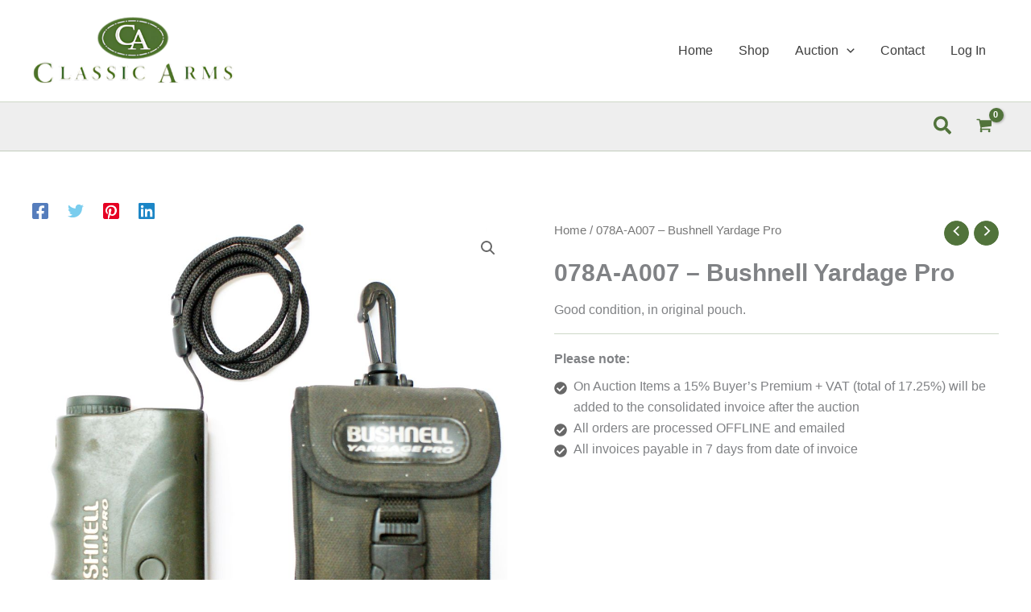

--- FILE ---
content_type: text/css
request_url: https://classicarms.co.za/wp-content/litespeed/css/6381e7dd87a8d140c4d1dffa8fdf51d3.css?ver=f51d3
body_size: 8237
content:
:root{--wppb-primary-color:#558B2F;--wppb-secondary-color:#4A8124;--wppb-button-text-color:#FFFFFF;--wppb-label-size:16px;--wppb-label-color:#6E7A86;--wppb-notifications-text-color:#6E7A86;--wppb-notifications-background-color:#F9F9F9;--wppb-notifications-border-color-success:#558B2F;--wppb-notifications-border-color-error:#C62828;--wppb-notifications-border-color-warning:#F9A825;--wppb-notifications-border-color-note:#00A0D2}#wppb-form-style-2-wrapper{max-width:900px}#wppb-form-style-2-wrapper *:not(.mce-ico){box-sizing:border-box;font-family:"Archivo",sans-serif}#wppb-form-style-2-wrapper form>ul{margin:0;padding:0}#wppb-form-style-2-wrapper .wppb-repeater li.wppb-rpf-action-wrap,#wppb-form-style-2-wrapper #wppb_auth_active,#wppb-form-style-2-wrapper li.wppb-form-field{margin-left:0;list-style:none}#wppb-form-style-2-wrapper .wppb-user-forms hr{border-color:#CFD4DE;color:#CFD4DE}#wppb-form-style-2-wrapper .wppb-subscription-plans .description,#wppb-form-style-2-wrapper .wppb-subscription-plans .pms-subscription-plan-description,#wppb-form-style-2-wrapper .pms-field-description,#wppb-form-style-2-wrapper .wppb-description-delimiter{font-style:normal;font-weight:400;font-size:14px;color:#6E7A86;word-break:break-word}#wppb-form-style-2-wrapper .wppb-subscription-plans .description,#wppb-form-style-2-wrapper .wppb-subscription-plans .pms-subscription-plan-description,#wppb-form-style-2-wrapper .pms-field-description,#wppb-form-style-2-wrapper .wppb-description-delimiter:not(.wppb-default-name-heading .wppb-description-delimiter,.wppb-default-contact-info-heading .wppb-description-delimiter,.wppb-default-about-yourself-heading .wppb-description-delimiter,.wppb-heading .wppb-description-delimiter){margin-left:5px;padding-top:5px}#wppb-form-style-2-wrapper .wppb-description-delimiter a{color:var(--wppb-primary-color);text-decoration:none}#wppb-form-style-2-wrapper a:not(.wppb_upload_button){color:var(--wppb-primary-color);text-decoration:none}#wppb-form-style-2-wrapper a:not(.wppb_upload_button):hover{color:var(--wppb-secondary-color);text-decoration:none}#wppb-form-style-2-wrapper .wppb-form-field span.wppb-required{color:#C62828}.select2-container--open .select2-dropdown,#ui-datepicker-div{z-index:999999!important}#wppb-form-style-2-wrapper .wppb-two-factor-authentication h4,#wppb-form-style-2-wrapper .wppb-default-name-heading h4,#wppb-form-style-2-wrapper .wppb-heading h1,#wppb-form-style-2-wrapper .wppb-heading h2,#wppb-form-style-2-wrapper .wppb-heading h3,#wppb-form-style-2-wrapper .wppb-heading h4,#wppb-form-style-2-wrapper .wppb-heading h5,#wppb-form-style-2-wrapper .wppb-heading h6,#wppb-form-style-2-wrapper .wppb_billing_heading h4,#wppb-form-style-2-wrapper .wppb_shipping_heading h4,#wppb-form-style-2-wrapper .wppb-default-contact-info-heading h4,#wppb-form-style-2-wrapper .wppb-default-about-yourself-heading h4,#wppb-form-style-2-wrapper #pms-paygates-wrapper h3,#wppb-form-style-2-wrapper #pms-credit-card-information h4,#wppb-form-style-2-wrapper .pms-field-section .pms-field-type-heading h3,#wppb-form-style-2-wrapper .pms-field-section .pms-field-type-heading h4,#wppb-form-style-2-wrapper .wppb-subscription-plans h4{font-style:normal;font-weight:800;margin:0 0 30px 0;color:var(--wppb-primary-color);text-transform:none;letter-spacing:.3px}#wppb-form-style-2-wrapper .wppb-heading h1{font-size:40px}#wppb-form-style-2-wrapper .wppb-heading h2{font-size:36px}#wppb-form-style-2-wrapper .wppb-heading h3{font-size:32px}#wppb-form-style-2-wrapper .wppb-two-factor-authentication h4,#wppb-form-style-2-wrapper .wppb-default-name-heading h4,#wppb-form-style-2-wrapper .wppb-heading h4,#wppb-form-style-2-wrapper .wppb-default-contact-info-heading h4,#wppb-form-style-2-wrapper .wppb-default-about-yourself-heading h4,#wppb-form-style-2-wrapper .wppb_billing_heading h4,#wppb-form-style-2-wrapper .wppb_shipping_heading h4,#wppb-form-style-2-wrapper #pms-paygates-wrapper h3,#wppb-form-style-2-wrapper #pms-credit-card-information h4,#wppb-form-style-2-wrapper .pms-field-section .pms-field-type-heading h3,#wppb-form-style-2-wrapper .pms-field-section .pms-field-type-heading h4,#wppb-form-style-2-wrapper .wppb-subscription-plans h4{font-size:28px}#wppb-form-style-2-wrapper .wppb-heading h5{font-size:24px}#wppb-form-style-2-wrapper .wppb-heading h6{font-size:20px}#wppb-form-style-2-wrapper .label-outside #pms-subscription-plans-discount label,#wppb-form-style-2-wrapper #pms-subscription-plans-discount.label-outside label,#wppb-form-style-2-wrapper .label-outside .pms-invite-code-name-field label,#wppb-form-style-2-wrapper .pms-invite-code-name-field.label-outside label,#wppb-form-style-2-wrapper .wppb-woocommerce-customer-billing-address .wppb_billing_state.label-outside label,#wppb-form-style-2-wrapper .wppb-woocommerce-customer-shipping-address .wppb_shipping_state.label-outside label,#wppb-form-style-2-wrapper .pms-field-section .pms-billing-state.label-outside label,#wppb-form-style-2-wrapper .wppb-subscription-plans.label-outside .pms-group-name-field label,#wppb-form-style-2-wrapper .wppb-subscription-plans.label-outside .pms-group-description-field label,#wppb-form-style-2-wrapper .wppb-form-select-field.label-outside label,#wppb-form-style-2-wrapper .wppb-form-text-field.label-outside label{display:block;font-style:normal;font-weight:600;font-size:var(--wppb-label-size);line-height:24px;color:var(--wppb-primary-color);width:auto;margin-bottom:10px}#wppb-form-style-2-wrapper .wppb-form-select-field.label-inside label,#wppb-form-style-2-wrapper .wppb-form-text-field.label-inside label{text-indent:0!important}#wppb-form-style-2-wrapper .wppb-form-text-field.label-inside input::placeholder,#wppb-form-style-2-wrapper .wppb-form-text-field.label-inside textarea::placeholder,#wppb-form-style-2-wrapper .wppb-form-select-field.label-inside input::placeholder,#wppb-form-style-2-wrapper #pms-subscription-plans-discount input#pms_subscription_plans_discount_code::placeholder{opacity:0}#wppb-form-style-2-wrapper .wppb-form-select-field.label-inside select,#wppb-form-style-2-wrapper .wppb-form-select-field.label-inside .select2-container .select2-selection{padding:15px 15px 0 15px!important}#wppb-form-style-2-wrapper .pms-field-section .pms-billing-state.label-inside input:not(.chosen-search input),#wppb-form-style-2-wrapper .wppb_shipping_state.label-inside input,#wppb-form-style-2-wrapper .wppb_billing_state.label-inside input,#wppb-form-style-2-wrapper .label-inside #pms-subscription-plans-discount input#pms_subscription_plans_discount_code,#wppb-form-style-2-wrapper #pms-subscription-plans-discount.label-inside input#pms_subscription_plans_discount_code,#wppb-form-style-2-wrapper .label-inside .pms-invite-code-name-field input#pms_invite_code,#wppb-form-style-2-wrapper .pms-invite-code-name-field.label-inside input#pms_invite_code,#wppb-form-style-2-wrapper .wppb-subscription-plans.label-inside .pms-group-name-field input,#wppb-form-style-2-wrapper .wppb-form-text-field.label-inside input:not([type='radio']):not([type='checkbox']):not([type='submit']){padding:15px 15px 0 15px}#wppb-form-style-2-wrapper .label-outside #pms-subscription-plans-discount input#pms_subscription_plans_discount_code,#wppb-form-style-2-wrapper #pms-subscription-plans-discount.label-outside input#pms_subscription_plans_discount_code,#wppb-form-style-2-wrapper .label-outside .pms-invite-code-name-field input#pms_invite_code,#wppb-form-style-2-wrapper .pms-invite-code-name-field.label-outside input#pms_invite_code,#wppb-form-style-2-wrapper .wppb-woocommerce-customer-billing-address .wppb_billing_state.label-outside input,#wppb-form-style-2-wrapper .wppb-woocommerce-customer-shipping-address .wppb_shipping_state.label-outside input,#wppb-form-style-2-wrapper .pms-field-section .pms-billing-state.label-outside input,#wppb-form-style-2-wrapper .wppb-subscription-plans.label-outside .pms-group-name-field input,#wppb-form-style-2-wrapper .wppb-subscription-plans.label-outside .pms-group-description-field textarea,#wppb-form-style-2-wrapper .wppb-form-text-field.label-outside input,#wppb-form-style-2-wrapper .wppb-form-text-field.label-outside textarea,#wppb-form-style-2-wrapper .wppb-form-select-field.label-outside select,#wppb-form-style-2-wrapper .wppb-form-select-field.label-outside .select2-container .select2-selection{padding:0 15px;position:relative}.woocommerce #customer_login .u-column1>h2,.woocommerce #customer_login .u-column2>h2{display:none}#wppb-form-style-2-wrapper .disabled-field>*:not(.wppb-description-delimiter){opacity:.5;pointer-events:none}#wppb-form-style-2-wrapper .wppb-language{min-height:0!important}#wppb-form-style-2-wrapper #pms-register-form.pms-ec-register-form .pms-subscription-plan-name{font-weight:400;color:#090A0B;font-size:22px}#wppb-form-style-2-wrapper #pms-register-form.pms-ec-register-form .pms-subscription-plan-price{color:#6E7A86;font-weight:300;font-size:20px}#wppb-form-style-2-wrapper #pms-register-form.pms-ec-register-form .pms-subscription-plan-description{margin-left:5px;padding-top:5px;font-style:normal;font-weight:400;font-size:18px;color:#6E7A86;word-break:break-word}#wppb-form-style-2-wrapper .form-submit{border-bottom:1px solid #CFD4DE;padding-bottom:30px;margin-bottom:30px;margin-top:0}.wppb-user-forms input[type="button"].wppb-msf-next,.wppb-user-forms input[type="button"].wppb-msf-prev,.wppb-user-forms input[type="submit"]:not(.wppb-search-users input){height:48px;border-radius:10px;border:none;border-color:var(--wppb-primary-color);color:var(--wppb-button-text-color);text-decoration:none;text-transform:none;padding:0 15px;background:var(--wppb-primary-color);font-size:16px}.wppb-user-forms .wppb-two-factor-authentication input[type=button],.wppb-user-forms .wppb-upload input[name^=simple_upload]::file-selector-button,.wppb-user-forms .wppb-avatar input[name^=simple_upload]::file-selector-button,.wppb-user-forms .wppb-upload .wppb_upload_button,.wppb-user-forms .wppb-avatar .wppb_upload_button{height:34px;width:100px;padding:0;font-size:14px;border-radius:10px;color:var(--wppb-primary-color);text-decoration:none;text-transform:none;border:1px solid var(--wppb-primary-color);background:#fff0}#wppb-form-style-2-wrapper .wppb-two-factor-authentication input[type=button],#wppb-form-style-2-wrapper .wppb-upload .wppb_upload_button,#wppb-form-style-2-wrapper .wppb-avatar .wppb_upload_button{display:flex;align-items:center;justify-content:center}.wppb-user-forms input[type="button"].wppb-msf-next:hover,.wppb-user-forms input[type="button"].wppb-msf-prev:hover,.wppb-user-forms .wppb-two-factor-authentication input[type=button]:hover,.wppb-user-forms .wppb-upload input[name^=simple_upload]:hover::file-selector-button,.wppb-user-forms .wppb-avatar input[name^=simple_upload]:hover::file-selector-button,.wppb-user-forms .wppb-upload .wppb_upload_button:hover,.wppb-user-forms .wppb-avatar .wppb_upload_button:hover,.wppb-user-forms input[type="submit"]:not(.wppb-search-users input):hover{background:var(--wppb-secondary-color);text-decoration:none;border-color:var(--wppb-secondary-color);color:var(--wppb-button-text-color);cursor:pointer}.wppb-user-forms input[type="button"].wppb-msf-next:focus,.wppb-user-forms input[type="button"].wppb-msf-prev:focus,.wppb-user-forms .wppb-two-factor-authentication input[type=button]:focus,.wppb-user-forms .wppb-upload input[name^=simple_upload]:focus::file-selector-button,.wppb-user-forms .wppb-avatar input[name^=simple_upload]:focus::file-selector-button,.wppb-user-forms .wppb-upload .wppb_upload_button:focus,.wppb-user-forms .wppb-avatar .wppb_upload_button:focus,.wppb-user-forms input[type="submit"]:not(.wppb-search-users input):focus{outline:none;border-color:var(--wppb-secondary-color);box-shadow:0 0 4px var(--wppb-secondary-color);border-radius:10px;background:var(--wppb-secondary-color);color:var(--wppb-button-text-color)}#wppb-form-style-2-wrapper input[type="button"].wppb-msf-next:disabled,#wppb-form-style-2-wrapper input[type="button"].wppb-msf-prev:disabled,#wppb-form-style-2-wrapper .wppb-two-factor-authentication input[type=button]:disabled,#wppb-form-style-2-wrapper .wppb-upload input[name^=simple_upload]:disabled::file-selector-button,#wppb-form-style-2-wrapper .wppb-avatar input[name^=simple_upload]:disabled::file-selector-button,#wppb-form-style-2-wrapper .wppb-upload .wppb_upload_button:disabled,#wppb-form-style-2-wrapper .wppb-avatar .wppb_upload_button:disabled,#wppb-form-style-2-wrapper .wppb-user-forms input[type="submit"]:not(.wppb-search-users input):disabled{background:rgb(85 139 47 / .5);pointer-events:none}#wppb-form-style-2-wrapper input[type="button"].wppb-msf-prev{order:1;margin-left:0;margin-right:auto;min-width:100px}#wppb-form-style-2-wrapper input[type="button"].wppb-msf-prev:disabled{display:none}#wppb-form-style-2-wrapper input[type="button"].wppb-msf-next{order:2;margin-left:auto;margin-right:0;min-width:100px}#wppb-form-style-2-wrapper .wppb-msf-step>ul,#wppb-form-style-2-wrapper .wppb-msf-step{list-style:none;margin:0;padding:0}#wppb-form-style-2-wrapper #wppb-msf-tabs,#wppb-form-style-2-wrapper .wppb-msf-step-commands{display:flex;flex-direction:row;flex-wrap:wrap}#wppb-form-style-2-wrapper #wppb-msf-tabs{justify-content:flex-start;align-items:center;margin:25px 0 25px 0;gap:5px}#wppb-form-style-2-wrapper .wppb-msf-step-commands #wppb-msf-pagination{order:3;flex-basis:100%;border-top:1px solid #CFD4DE;margin:40px 0;padding-top:25px;display:flex;flex-direction:row;flex-wrap:wrap;align-items:center;justify-content:center;gap:15px}#wppb-form-style-2-wrapper input[type="button"].wppb-msf-tabs,#wppb-form-style-2-wrapper input[type="button"].wppb-msf-pagination{text-decoration:none;text-transform:none;font-size:14px;opacity:1}#wppb-form-style-2-wrapper input[type="button"].wppb-msf-tabs{flex-basis:calc(25% - 5px);border-radius:0;margin:0}#wppb-form-style-2-wrapper input[type="button"][value=""].wppb-msf-tabs{height:6px;padding:0}#wppb-form-style-2-wrapper input[type="button"].wppb-msf-tabs:nth-child(4n+1){border-radius:10px 0 0 10px}#wppb-form-style-2-wrapper input[type="button"].wppb-msf-tabs:last-of-type,#wppb-form-style-2-wrapper input[type="button"].wppb-msf-tabs:nth-child(4n+4){border-radius:0 10px 10px 0}#wppb-form-style-2-wrapper input[type="button"].wppb-msf-pagination{width:40px;height:40px;border:none;border-radius:8px;background:#fff0;color:#6E7A86;font-size:18px;display:flex;justify-content:center;align-items:center;padding:0}#wppb-form-style-2-wrapper input[type="button"].wppb-msf-tabs,#wppb-form-style-2-wrapper input[type="button"].wppb-msf-pagination.wppb-msf-active{background:var(--wppb-primary-color);color:var(--wppb-button-text-color);border:1px solid var(--wppb-primary-color)}#wppb-form-style-2-wrapper input[type="button"].wppb-msf-tabs:not(:disabled):hover,#wppb-form-style-2-wrapper input[type="button"].wppb-msf-pagination:not(:disabled):hover{background:var(--wppb-secondary-color);color:var(--wppb-button-text-color);border:1px solid var(--wppb-secondary-color)}#wppb-form-style-2-wrapper input[type="button"].wppb-msf-tabs:focus,#wppb-form-style-2-wrapper input[type="button"].wppb-msf-pagination:focus{border:1px solid #FFFFFF!important;box-shadow:0 0 4px var(--wppb-secondary-color);background:var(--wppb-secondary-color)}#wppb-form-style-2-wrapper input[type="button"].wppb-msf-tabs:disabled{background:#CFD4DE;color:#6E7A86;border:1px solid #CFD4DE}#wppb-form-style-2-wrapper .wppb-upload,#wppb-form-style-2-wrapper .wppb-avatar:not(:empty){display:flex;flex-direction:column;margin-bottom:30px;min-height:120px}#wppb-form-style-2-wrapper .wppb-upload p,#wppb-form-style-2-wrapper .wppb-avatar p{margin:0}#wppb-form-style-2-wrapper .wppb-upload>label,#wppb-form-style-2-wrapper .wppb-avatar>label{order:1;font-style:normal;font-weight:600;font-size:var(--wppb-label-size);line-height:24px;width:auto;color:var(--wppb-primary-color);display:flex;flex-direction:column;gap:15px;pointer-events:none;z-index:50;position:relative}#wppb-form-style-2-wrapper .wppb-upload p,#wppb-form-style-2-wrapper .wppb-avatar p{order:5;color:#C62828;font-weight:500;font-size:20px;font-style:italic}#wppb-form-style-2-wrapper .wppb-upload:not(.file-selected)>label,#wppb-form-style-2-wrapper .wppb-avatar:not(.file-selected)>label{margin-bottom:15px}#wppb-form-style-2-wrapper .wppb-upload.file-selected>label,#wppb-form-style-2-wrapper .wppb-avatar.file-selected>label{margin-bottom:15px}#wppb-form-style-2-wrapper .wppb-avatar>label:after{content:url("data:image/svg+xml,<svg xmlns='http://www.w3.org/2000/svg' width='40' height='40' fill='currentColor' class='bi bi-person' viewBox='0 0 16 16' transform='scale(1,1)'> <path d='M8 8a3 3 0 1 0 0-6 3 3 0 0 0 0 6Zm2-3a2 2 0 1 1-4 0 2 2 0 0 1 4 0Zm4 8c0 1-1 1-1 1H3s-1 0-1-1 1-4 6-4 6 3 6 4Zm-1-.004c-.001-.246-.154-.986-.832-1.664C11.516 10.68 10.289 10 8 10c-2.29 0-3.516.68-4.168 1.332-.678.678-.83 1.418-.832 1.664h10Z' id='mainIconPathAttribute' stroke-width='0.5' stroke='rgb(110, 122, 134)' fill='rgb(110, 122, 134)'></path> </svg>")}#wppb-form-style-2-wrapper .wppb-upload>label:after{content:url("data:image/svg+xml,<svg xmlns='http://www.w3.org/2000/svg' width='40' height='40' fill='currentColor' class='bi bi-image' viewBox='0 0 16 16' transform='scale(1,1)'> <path d='M6.002 5.5a1.5 1.5 0 1 1-3 0 1.5 1.5 0 0 1 3 0z' fill='rgb(110, 122, 134)'/> <path d='M2.002 1a2 2 0 0 0-2 2v10a2 2 0 0 0 2 2h12a2 2 0 0 0 2-2V3a2 2 0 0 0-2-2h-12zm12 1a1 1 0 0 1 1 1v6.5l-3.777-1.947a.5.5 0 0 0-.577.093l-3.71 3.71-2.66-1.772a.5.5 0 0 0-.63.062L1.002 12V3a1 1 0 0 1 1-1h12z' fill='rgb(110, 122, 134)'/> </svg>")}#wppb-form-style-2-wrapper .wppb-upload>label:after,#wppb-form-style-2-wrapper .wppb-avatar>label:after{background-color:#F2F6FC;border-radius:20px;width:80px;height:80px;box-sizing:border-box;display:flex;align-items:center;justify-content:center;position:absolute;left:0;top:35px}#wppb-form-style-2-wrapper .wppb-upload .wppb-description-delimiter:not(.wppb-epaa-description),#wppb-form-style-2-wrapper .wppb-avatar .wppb-description-delimiter:not(.wppb-epaa-description){order:3;margin:0 0 10px 100px;font-style:normal;font-weight:400;font-size:14px;line-height:18px;color:#6E7A86}#wppb-form-style-2-wrapper .wppb-upload input[name^=simple_upload],#wppb-form-style-2-wrapper .wppb-avatar input[name^=simple_upload],#wppb-form-style-2-wrapper .wppb-upload .wppb_upload_button,#wppb-form-style-2-wrapper .wppb-avatar .wppb_upload_button{order:4;margin-left:100px}#wppb-form-style-2-wrapper .wppb-upload .wppb-epaa-description,#wppb-form-style-2-wrapper .wppb-avatar .wppb-epaa-description{order:5}#wppb-form-style-2-wrapper .wppb-upload .wppb_bdp_visibility_settings,#wppb-form-style-2-wrapper .wppb-avatar .wppb_bdp_visibility_settings{order:5}#wppb-form-style-2-wrapper .wppb-upload input[name^=simple_upload],#wppb-form-style-2-wrapper .wppb-avatar input[name^=simple_upload]{padding:3px}#wppb-form-style-2-wrapper .wppb-upload .upload-field-details,#wppb-form-style-2-wrapper .wppb-avatar .upload-field-details{order:2;z-index:100}#wppb-form-style-2-wrapper .wppb-upload div.file-thumb,#wppb-form-style-2-wrapper .wppb-avatar div.file-thumb{margin-right:15px}#wppb-form-style-2-wrapper .wppb-upload span.file-name,#wppb-form-style-2-wrapper .wppb-avatar span.file-name{font-style:normal;font-weight:600;font-size:14px;line-height:18px;color:#6E7A86}#wppb-form-style-2-wrapper .wppb-upload input[name^=simple_upload],#wppb-form-style-2-wrapper .wppb-avatar input[name^=simple_upload],#wppb-form-style-2-wrapper .wppb-upload span.file-type,#wppb-form-style-2-wrapper .wppb-avatar span.file-type{font-style:normal;font-weight:300;font-size:12px;line-height:14px;color:#6E7A86}#wppb-form-style-2-wrapper .wppb-upload span.wppb-remove-upload,#wppb-form-style-2-wrapper .wppb-avatar span.wppb-remove-upload{font-style:normal;font-weight:600;font-size:16px;line-height:16px;color:#C62828;margin-top:15px;display:flex;flex-direction:row;flex-wrap:wrap;align-items:center;justify-content:flex-start;gap:5px}#wppb-form-style-2-wrapper .wppb-upload span.wppb-remove-upload:focus,#wppb-form-style-2-wrapper .wppb-avatar span.wppb-remove-upload:focus{border:none}#wppb-form-style-2-wrapper .wppb-upload span.wppb-remove-upload:before,#wppb-form-style-2-wrapper .wppb-avatar span.wppb-remove-upload:before{content:url("data:image/svg+xml,<svg xmlns='http://www.w3.org/2000/svg' width='16' height='16' viewBox='0 0 24 24' fill='none'><path d='M7 4a2 2 0 0 1 2-2h6a2 2 0 0 1 2 2v2h4a1 1 0 1 1 0 2h-1.069l-.867 12.142A2 2 0 0 1 17.069 22H6.93a2 2 0 0 1-1.995-1.858L4.07 8H3a1 1 0 0 1 0-2h4V4zm2 2h6V4H9v2zM6.074 8l.857 12H17.07l.857-12H6.074zM10 10a1 1 0 0 1 1 1v6a1 1 0 1 1-2 0v-6a1 1 0 0 1 1-1zm4 0a1 1 0 0 1 1 1v6a1 1 0 1 1-2 0v-6a1 1 0 0 1 1-1z' fill='rgb(198, 40, 40)'/></svg>");display:inline-flex}#wppb-form-style-2-wrapper .wppb-avatar.file-selected label:after,#wppb-form-style-2-wrapper .wppb-avatar.file-selected .wppb-description-delimiter:not(.wppb-epaa-description),#wppb-form-style-2-wrapper .wppb-upload.file-selected label:after,#wppb-form-style-2-wrapper .wppb-upload.file-selected .wppb-description-delimiter:not(.wppb-epaa-description){display:none}#wppb-form-style-2-wrapper .wppb-form-text-field,#wppb-form-style-2-wrapper .wppb-woocommerce-customer-billing-address .wppb_billing_state,#wppb-form-style-2-wrapper .wppb-woocommerce-customer-shipping-address .wppb_shipping_state,#wppb-form-style-2-wrapper .pms-field-section .pms-billing-state,#wppb-form-style-2-wrapper .wppb-subscription-plans .pms-group-name-field,#wppb-form-style-2-wrapper .wppb-subscription-plans .pms-group-description-field{display:block;position:relative;box-sizing:border-box;padding:0;width:100%;margin:0 auto 30px auto}#wppb-form-style-2-wrapper .wppb-subscription-plans .pms-group-description-field textarea{margin-bottom:30px;padding-top:25px!important;min-height:56px;width:100%!important}#wppb-form-style-2-wrapper .pms-field-section .pms-field-type-text .pms-field-input-container{width:100%}#wppb-form-style-2-wrapper .wppb-password-field-container{width:100%!important;margin:0!important;padding:0!important}#wppb-form-style-2-wrapper button.wppb-toggle-pw{padding:0!important;right:10px!important;outline:none;border:none!important;opacity:.5;height:20px!important;position:absolute;background:none}#wppb-form-style-2-wrapper button.wppb-toggle-pw img{padding:0}#wppb-form-style-2-wrapper .wppb-form-text-field.label-inside label:not(.wppb-epaa-switch):not(.wppb-field-visibility-settings label),#wppb-form-style-2-wrapper .wppb-woocommerce-customer-billing-address .wppb_billing_state.label-inside label,#wppb-form-style-2-wrapper .wppb-woocommerce-customer-shipping-address .wppb_shipping_state.label-inside label,#wppb-form-style-2-wrapper .pms-field-section .pms-billing-state.label-inside label,#wppb-form-style-2-wrapper .wppb-subscription-plans.label-inside .pms-group-name-field label,#wppb-form-style-2-wrapper .wppb-subscription-plans.label-inside .pms-group-description-field label,#wppb-form-style-2-wrapper .label-inside #pms-subscription-plans-discount label,#wppb-form-style-2-wrapper #pms-subscription-plans-discount.label-inside label,#wppb-form-style-2-wrapper .label-inside .pms-invite-code-name-field label,#wppb-form-style-2-wrapper .pms-invite-code-name-field.label-inside label{position:absolute;top:0;width:auto;padding:0 15px;line-height:56px;font-style:normal;font-weight:400;font-size:var(--wppb-label-size);color:var(--wppb-label-color);pointer-events:none;z-index:20}#wppb-form-style-2-wrapper .wppb-default-biographical-info.label-inside label,#wppb-form-style-2-wrapper .wppb-textarea.label-inside label,#wppb-form-style-2-wrapper .wppb-woocommerce-customer-billing-address .wppb_billing_state.label-inside label,#wppb-form-style-2-wrapper .wppb-woocommerce-customer-shipping-address .wppb_shipping_state.label-inside label,#wppb-form-style-2-wrapper .pms-field-section .pms-billing-state.label-inside label,#wppb-form-style-2-wrapper .wppb-subscription-plans.label-inside .pms-group-description-field label{left:0}#wppb-form-style-2-wrapper #pms-subscription-plans-discount label,#wppb-form-style-2-wrapper .pms-invite-code-name-field label,#wppb-form-style-2-wrapper .wppb-subscription-plans.label-inside .pms-group-name-field label,#wppb-form-style-2-wrapper .wppb-form-text-field.label-inside label:not(.wppb-epaa-switch):not(.wppb-field-visibility-settings label):not(.wppb-default-biographical-info label):not(.wppb-textarea label){left:0}#wppb-form-style-2-wrapper .wppb-form-text-field.label-inside label:not(.wppb-epaa-switch):not(.wppb-field-visibility-settings label).active,#wppb-form-style-2-wrapper .wppb-woocommerce-customer-billing-address .wppb_billing_state.label-inside label.active,#wppb-form-style-2-wrapper .wppb-woocommerce-customer-shipping-address .wppb_shipping_state.label-inside label.active,#wppb-form-style-2-wrapper .pms-field-section .pms-billing-state.label-inside label.active,#wppb-form-style-2-wrapper .wppb-subscription-plans.label-inside .pms-group-name-field label.active,#wppb-form-style-2-wrapper .wppb-subscription-plans.label-inside .pms-group-description-field label.active,#wppb-form-style-2-wrapper .label-inside #pms-subscription-plans-discount label.active,#wppb-form-style-2-wrapper #pms-subscription-plans-discount.label-inside label.active,#wppb-form-style-2-wrapper .label-inside .pms-invite-code-name-field label.active,#wppb-form-style-2-wrapper .pms-invite-code-name-field.label-inside label.active{margin:0;top:0;font-size:12px;transition:all ease-in-out 50ms;line-height:30px}#wppb-form-style-2-wrapper .wppb-form-text-field.label-inside:not(.wppb-field-error) label:not(.wppb-field-visibility-settings label).focused,#wppb-form-style-2-wrapper .wppb-woocommerce-customer-billing-address .wppb_billing_state.label-inside:not(.wppb-field-error) label.focused,#wppb-form-style-2-wrapper .wppb-woocommerce-customer-shipping-address .wppb_shipping_state.label-inside:not(.wppb-field-error) label.focused,#wppb-form-style-2-wrapper .pms-field-section .pms-billing-state.label-inside:not(.wppb-field-error) label.focused,#wppb-form-style-2-wrapper .wppb-subscription-plans.label-inside:not(.wppb-field-error) .pms-group-name-field label.focused,#wppb-form-style-2-wrapper .wppb-subscription-plans.label-inside:not(.wppb-field-error) .pms-group-description-field label.focused,#wppb-form-style-2-wrapper .label-inside:not(.wppb-field-error) #pms-subscription-plans-discount label.focused,#wppb-form-style-2-wrapper #pms-subscription-plans-discount.label-inside label.focused,#wppb-form-style-2-wrapper .label-inside:not(.wppb-field-error) .pms-invite-code-name-field label.focused,#wppb-form-style-2-wrapper .pms-invite-code-name-field.label-inside label.focused{color:var(--wppb-primary-color)!important}#wppb-form-style-2-wrapper .wppb-form-text-field input:not([type='radio']):not([type='checkbox']):not([type='submit']),#wppb-form-style-2-wrapper .wppb-form-text-field textarea,#wppb-form-style-2-wrapper .wppb-woocommerce-customer-billing-address .wppb_billing_state input,#wppb-form-style-2-wrapper .wppb-woocommerce-customer-shipping-address .wppb_shipping_state input,#wppb-form-style-2-wrapper .pms-field-section .pms-billing-state input:not(.chosen-search input),#wppb-form-style-2-wrapper .wppb-subscription-plans .pms-group-name-field input,#wppb-form-style-2-wrapper .wppb-subscription-plans .pms-group-description-field textarea,#wppb-form-style-2-wrapper #pms-stripe-credit-card-details,#wppb-form-style-2-wrapper #pms-subscription-plans-discount input#pms_subscription_plans_discount_code,#wppb-form-style-2-wrapper .pms-invite-code-name-field input#pms_invite_code{box-sizing:border-box;width:100%!important;max-width:100%;background-color:#F2F6FC;box-shadow:none;outline:none;border:1px solid #fff0;border-radius:18px;font-style:normal;font-weight:500;font-size:var(--wppb-label-size);color:#090A0B;height:56px}#wppb-form-style-2-wrapper .wppb-subscription-plans .pms-group-description-field textarea{height:150px;padding:25px 15px}#wppb-form-style-2-wrapper #pms-stripe-credit-card-details{padding:0 15px;display:flex;flex-direction:row;flex-wrap:wrap;align-items:center}#wppb-form-style-2-wrapper #pms-stripe-credit-card-details .__PrivateStripeElement{width:100%}#wppb-form-style-2-wrapper #pms-subscription-plans-discount,#wppb-form-style-2-wrapper .pms-invite-code-name-field{display:flex;flex-direction:row;flex-wrap:wrap;align-items:center;justify-content:space-between;position:relative;width:100%;margin:0 auto 30px auto}#wppb-form-style-2-wrapper #pms-subscription-plans-discount label,#wppb-form-style-2-wrapper .pms-invite-code-name-field label{flex-basis:100%}#wppb-form-style-2-wrapper #pms-subscription-plans-discount input#pms_subscription_plans_discount_code,#wppb-form-style-2-wrapper .pms-invite-code-name-field input#pms_invite_code{flex-basis:70%}#wppb-form-style-2-wrapper #pms-subscription-plans-discount input#pms-apply-discount{flex-basis:25%}#wppb-form-style-2-wrapper #pms-subscription-plans-discount-messages-wrapper{border:1px solid #CFD4DE;border-radius:14px;background-color:#FFF;margin-bottom:30px;padding:10px 20px}#wppb-form-style-2-wrapper #pms-subscription-plans-discount-messages-loading,#wppb-form-style-2-wrapper #pms-subscription-plans-discount-messages{font-style:normal;font-weight:400;font-size:16px;pointer-events:none;line-height:24px;display:flex;flex-direction:row;justify-content:flex-start;align-items:center;gap:10px}#wppb-form-style-2-wrapper #pms-subscription-plans-discount-messages-loading{color:#6E7A86}#wppb-form-style-2-wrapper #pms-subscription-plans-discount-messages-loading:before{content:url("data:image/svg+xml,<svg xmlns='http://www.w3.org/2000/svg' width='24px' height='24px' viewBox='0 0 24 24'><path d='M21,10.12H14.22L16.96,7.3C14.23,4.6 9.81,4.5 7.08,7.2C4.35,9.91 4.35,14.28 7.08,17C9.81,19.7 14.23,19.7 16.96,17C18.32,15.65 19,14.08 19,12.1H21C21,14.08 20.12,16.65 18.36,18.39C14.85,21.87 9.15,21.87 5.64,18.39C2.14,14.92 2.11,9.28 5.62,5.81C9.13,2.34 14.76,2.34 18.27,5.81L21,3V10.12M12.5,8V12.25L16,14.33L15.28,15.54L11,13V8H12.5Z' fill='rgb(110, 122, 134)'/></svg>");height:24px}#wppb-form-style-2-wrapper #pms-subscription-plans-discount-messages.pms-discount-success{color:var(--wppb-primary-color)}#wppb-form-style-2-wrapper #pms-subscription-plans-discount-messages.pms-discount-success:before{content:url(/wp-content/plugins/profile-builder-pro/features/form-designs/icons/form-design-success-icon.png);height:24px}#wppb-form-style-2-wrapper #pms-subscription-plans-discount-messages.pms-discount-error{color:#C62828}#wppb-form-style-2-wrapper #pms-subscription-plans-discount-messages.pms-discount-error:before{content:url(/wp-content/plugins/profile-builder-pro/features/form-designs/icons/form-design-error-icon.png);height:24px}#wppb-form-style-2-wrapper #pms-subscription-plans-discount-messages-wrapper:has(.pms-discount-success){border-color:var(--wppb-primary-color)}#wppb-form-style-2-wrapper #pms-subscription-plans-discount-messages-wrapper:has(.pms-discount-error){border-color:#C62828}#wppb-form-style-2-wrapper .wppb-default-biographical-info textarea,#wppb-form-style-2-wrapper .wppb-textarea textarea{padding:25px 15px!important;height:220px;width:100%!important}#wppb-form-style-2-wrapper .wppb-subscription-plans .pms-subscription-plan-price input.pms_pwyw_pricing{min-width:60px;background-color:#F2F6FC;box-shadow:none;outline:none;border:1px solid #fff0;border-radius:18px;font-style:normal;font-weight:400;font-size:15px;line-height:20px;color:#090A0B;text-align:center}#wppb-form-style-2-wrapper .wppb-subscription-plans .pms-subscription-plan-price input.pms_pwyw_pricing:hover{border:1px solid #6E7A86}#wppb-form-style-2-wrapper .wppb-subscription-plans .pms-subscription-plan-price input.pms_pwyw_pricing:focus{border:1px solid var(--wppb-primary-color)!important;background-color:#FFF}#wppb-form-style-2-wrapper .wppb-form-text-field input:hover,#wppb-form-style-2-wrapper .wppb-form-text-field textarea:hover,#wppb-form-style-2-wrapper .wppb-woocommerce-customer-billing-address .wppb_billing_state input:hover,#wppb-form-style-2-wrapper .wppb-woocommerce-customer-shipping-address .wppb_shipping_state input:hover,#wppb-form-style-2-wrapper .pms-field-section .pms-billing-state input:hover,#wppb-form-style-2-wrapper .wppb-subscription-plans .pms-group-name-field input:hover,#wppb-form-style-2-wrapper .wppb-subscription-plans .pms-group-description-field textarea:hover,#wppb-form-style-2-wrapper #pms-stripe-credit-card-details:hover,#wppb-form-style-2-wrapper #pms-subscription-plans-discount input#pms_subscription_plans_discount_code:hover,#wppb-form-style-2-wrapper .pms-invite-code-name-field input#pms_invite_code:hover{border:1px solid #6E7A86!important}#wppb-form-style-2-wrapper .wppb-phone input:not(.active):hover{color:transparent!important}#wppb-form-style-2-wrapper .wppb-phone input:focus:hover{color:#090A0B!important}#wppb-form-style-2-wrapper .wppb-form-text-field input:not([type='submit']):focus,#wppb-form-style-2-wrapper .wppb-form-text-field textarea:focus,#wppb-form-style-2-wrapper .wppb-woocommerce-customer-billing-address .wppb_billing_state input:focus,#wppb-form-style-2-wrapper .wppb-woocommerce-customer-shipping-address .wppb_shipping_state input:focus,#wppb-form-style-2-wrapper .pms-field-section .pms-billing-state input:focus,#wppb-form-style-2-wrapper .wppb-subscription-plans .pms-group-name-field input:focus,#wppb-form-style-2-wrapper .wppb-subscription-plans .pms-group-description-field textarea:focus,#wppb-form-style-2-wrapper #pms-stripe-credit-card-details.StripeElement--focus,#wppb-form-style-2-wrapper #pms-subscription-plans-discount input#pms_subscription_plans_discount_code:focus,#wppb-form-style-2-wrapper .pms-invite-code-name-field input#pms_invite_code:focus{border:1px solid var(--wppb-primary-color)!important;background-color:#FFFFFF!important}#wppb-form-style-2-wrapper .pms-price-breakdown__holder{background:#FFF;border:1px solid var(--wppb-primary-color);border-radius:18px;padding:15px!important;margin-top:50px!important;margin-bottom:30px;width:470px}#wppb-form-style-2-wrapper .pms-price-breakdown__holder .pms-field-type-heading{list-style:none}#wppb-form-style-2-wrapper .pms-price-breakdown__holder h3{font-weight:500!important;font-size:20px!important;line-height:24px;margin-bottom:30px!important}#wppb-form-style-2-wrapper .pms-price-breakdown__holder .pms-price-breakdown table tbody tr td,#wppb-form-style-2-wrapper .pms-price-breakdown__holder .pms-price-breakdown table tbody tr,#wppb-form-style-2-wrapper .pms-price-breakdown__holder .pms-price-breakdown table tbody,#wppb-form-style-2-wrapper .pms-price-breakdown__holder .pms-price-breakdown table{border:none!important}#wppb-form-style-2-wrapper .pms-price-breakdown__holder .pms-price-breakdown table tbody tr td.pms-value{text-align:right}#wppb-form-style-2-wrapper .pms-price-breakdown__holder .pms-price-breakdown table tbody tr td.pms-subtotal__value,#wppb-form-style-2-wrapper .pms-price-breakdown__holder .pms-price-breakdown table tbody tr td.pms-subtotal__label,#wppb-form-style-2-wrapper .pms-price-breakdown__holder .pms-price-breakdown table tbody tr td.pms-tax__value,#wppb-form-style-2-wrapper .pms-price-breakdown__holder .pms-price-breakdown table tbody tr td.pms-tax__label{font-style:normal;font-weight:500;font-size:16px;line-height:24px;color:#6E7A86}#wppb-form-style-2-wrapper .pms-price-breakdown__holder .pms-price-breakdown table tbody tr td.pms-total__value,#wppb-form-style-2-wrapper .pms-price-breakdown__holder .pms-price-breakdown table tbody tr td.pms-total__label{font-style:normal;font-weight:500;font-size:16px;line-height:24px;color:#090A0B}#wppb-form-style-2-wrapper .pms-price-breakdown__holder .pms-price-breakdown table tbody tr{display:flex;flex-direction:row;justify-content:space-between;margin-bottom:10px}#wppb-form-style-2-wrapper .pms-price-breakdown__holder .pms-price-breakdown table tbody tr:last-of-type{margin-bottom:0;margin-top:25px;padding-top:25px;border-top:1px solid #CFD4DE!important}#wppb-form-style-2-wrapper .pms-price-breakdown__holder .pms-price-breakdown table{margin-bottom:0;width:100%}#wppb-form-style-2-wrapper .pms-price-breakdown__holder .pms-price-breakdown table tbody tr td{padding:0}#wppb-form-style-2-wrapper #pms-paygates-wrapper,#wppb-form-style-2-wrapper .wppb-subscription-plans .pms-subscription-plan:last-of-type,#wppb-form-style-2-wrapper .wppb-form-field.wppb-radio,#wppb-form-style-2-wrapper .wppb-send-credentials-checkbox,#wppb-form-style-2-wrapper .wppb-campaign-monitor-subscribe,#wppb-form-style-2-wrapper .wppb-mailchimp-subscribe,#wppb-form-style-2-wrapper .wppb-mailpoet-subscribe,#wppb-form-style-2-wrapper .wppb-shipping-different-address,#wppb-form-style-2-wrapper .pms-subscription-plan-auto-renew,#wppb-form-style-2-wrapper .wppb-gdpr-checkbox,#wppb-form-style-2-wrapper .wppb-gdpr-communication-preferences,#wppb-form-style-2-wrapper .wppb-checkbox-terms-and-conditions,#wppb-form-style-2-wrapper .wppb-create-new-site,#wppb-form-style-2-wrapper .login-remember,#wppb-form-style-2-wrapper .wppb-form-field.wppb-checkbox{margin-bottom:30px;padding-bottom:0}#wppb-form-style-2-wrapper .pms-subscription-plan-auto-renew{margin-top:30px}#wppb-form-style-2-wrapper .wppb-shipping-different-address label{text-indent:0!important;position:inherit}#wppb-form-style-2-wrapper #pms-paygates-wrapper label,#wppb-form-style-2-wrapper .wppb-radios label,#wppb-form-style-2-wrapper .wppb-send-credentials-checkbox label,#wppb-form-style-2-wrapper .wppb-campaign-monitor-subscribe label,#wppb-form-style-2-wrapper .wppb-mailchimp-subscribe label,#wppb-form-style-2-wrapper .wppb-mailpoet-subscribe label,#wppb-form-style-2-wrapper .wppb-shipping-different-address label,#wppb-form-style-2-wrapper .pms-subscription-plan-auto-renew label,#wppb-form-style-2-wrapper .wppb-gdpr-checkbox label,#wppb-form-style-2-wrapper .wppb-checkbox-terms-and-conditions label,#wppb-form-style-2-wrapper .wppb-create-new-site label,#wppb-form-style-2-wrapper .login-remember label,#wppb-form-style-2-wrapper .wppb-checkboxes label{display:flex;flex-direction:row;align-items:flex-start;width:auto;margin:0!important;padding:0!important;cursor:pointer;font-style:normal;font-weight:400;line-height:20px}#wppb-form-style-2-wrapper #pms-paygates-wrapper label,#wppb-form-style-2-wrapper .wppb-subscription-plans .pms-subscription-plan label,#wppb-form-style-2-wrapper .wppb-radios label,#wppb-form-style-2-wrapper .wppb-checkboxes label{font-size:var(--wppb-label-size);color:var(--wppb-label-color);word-break:break-word}#wppb-form-style-2-wrapper .wppb-send-credentials-checkbox label,#wppb-form-style-2-wrapper .wppb-campaign-monitor-subscribe label,#wppb-form-style-2-wrapper .wppb-mailchimp-subscribe label,#wppb-form-style-2-wrapper .wppb-mailpoet-subscribe label,#wppb-form-style-2-wrapper .wppb-shipping-different-address label,#wppb-form-style-2-wrapper .pms-subscription-plan-auto-renew label,#wppb-form-style-2-wrapper .wppb-gdpr-checkbox label,#wppb-form-style-2-wrapper .wppb-checkbox-terms-and-conditions label,#wppb-form-style-2-wrapper .wppb-create-new-site label,#wppb-form-style-2-wrapper .login-remember label{font-size:var(--wppb-label-size);color:var(--wppb-label-color)}#wppb-form-style-2-wrapper .wppb-shipping-different-address label strong{font-weight:400}#wppb-form-style-2-wrapper .wppb-radio>label,#wppb-form-style-2-wrapper .wppb-checkbox:not(.wppb-gdpr-checkbox)>label,#wppb-form-style-2-wrapper .wppb-gdpr-communication-preferences>label{font-style:normal;font-weight:600;font-size:var(--wppb-label-size);color:var(--wppb-primary-color);width:auto;margin:0 0 15px 0}#wppb-form-style-2-wrapper .wppb-two-factor-authentication input[type="checkbox"],#wppb-form-style-2-wrapper .wppb-send-credentials-checkbox input[type="checkbox"],#wppb-form-style-2-wrapper .wppb-campaign-monitor-subscribe input[type="checkbox"],#wppb-form-style-2-wrapper .wppb-mailchimp-subscribe input[type="checkbox"],#wppb-form-style-2-wrapper .wppb-mailpoet-subscribe input[type="checkbox"],#wppb-form-style-2-wrapper .wppb-shipping-different-address input[type="checkbox"],#wppb-form-style-2-wrapper .pms-subscription-plan-auto-renew input[type="checkbox"],#wppb-form-style-2-wrapper .wppb-gdpr-checkbox input[type="checkbox"],#wppb-form-style-2-wrapper .wppb-checkbox-terms-and-conditions input[type="checkbox"],#wppb-form-style-2-wrapper .wppb-create-new-site input[type="checkbox"],#wppb-form-style-2-wrapper .login-remember input[type="checkbox"],#wppb-form-style-2-wrapper .wppb-checkboxes input[type="checkbox"]{appearance:none;content:' ';box-sizing:border-box;border:2px solid #6E7A86;border-radius:2px;width:18px!important;height:18px!important;min-width:18px!important;margin-right:10px!important}#wppb-form-style-2-wrapper .wppb-two-factor-authentication input[type="checkbox"]:checked,#wppb-form-style-2-wrapper .wppb-send-credentials-checkbox input[type="checkbox"]:checked,#wppb-form-style-2-wrapper .wppb-campaign-monitor-subscribe input[type="checkbox"]:checked,#wppb-form-style-2-wrapper .wppb-mailchimp-subscribe input[type="checkbox"]:checked,#wppb-form-style-2-wrapper .wppb-mailpoet-subscribe input[type="checkbox"]:checked,#wppb-form-style-2-wrapper .wppb-shipping-different-address input[type="checkbox"]:checked,#wppb-form-style-2-wrapper .pms-subscription-plan-auto-renew input[type="checkbox"]:checked,#wppb-form-style-2-wrapper .wppb-gdpr-checkbox input[type="checkbox"]:checked,#wppb-form-style-2-wrapper .wppb-checkbox-terms-and-conditions input[type="checkbox"]:checked,#wppb-form-style-2-wrapper .wppb-create-new-site input[type="checkbox"]:checked,#wppb-form-style-2-wrapper .login-remember input[type="checkbox"]:checked,#wppb-form-style-2-wrapper .wppb-checkboxes input[type="checkbox"]:checked{content:url("data:image/svg+xml,<svg style='color: white' xmlns='http://www.w3.org/2000/svg' width='18' height='18' fill='currentColor' class='bi bi-check' viewBox='0 0 16 16'> <path d='M10.97 4.97a.75.75 0 0 1 1.07 1.05l-3.99 4.99a.75.75 0 0 1-1.08.02L4.324 8.384a.75.75 0 1 1 1.06-1.06l2.094 2.093 3.473-4.425a.267.267 0 0 1 .02-.022z' fill='white'></path> </svg>");background:var(--wppb-primary-color);border:none}#wppb-form-style-2-wrapper #pms-paygates-wrapper input[type="radio"]:hover,#wppb-form-style-2-wrapper .wppb-subscription-plans input[type="radio"]:hover,#wppb-form-style-2-wrapper .wppb-radios input[type="radio"]:hover,#wppb-form-style-2-wrapper .wppb-two-factor-authentication input[type="checkbox"]:hover,#wppb-form-style-2-wrapper .wppb-send-credentials-checkbox input[type="checkbox"]:hover,#wppb-form-style-2-wrapper .wppb-campaign-monitor-subscribe input[type="checkbox"]:hover,#wppb-form-style-2-wrapper .wppb-mailchimp-subscribe input[type="checkbox"]:hover,#wppb-form-style-2-wrapper .wppb-mailpoet-subscribe input[type="checkbox"]:hover,#wppb-form-style-2-wrapper .wppb-shipping-different-address input[type="checkbox"]:hover,#wppb-form-style-2-wrapper .pms-subscription-plan-auto-renew input[type="checkbox"]:hover,#wppb-form-style-2-wrapper .wppb-gdpr-checkbox input[type="checkbox"]:hover,#wppb-form-style-2-wrapper .wppb-checkbox-terms-and-conditions input[type="checkbox"]:hover,#wppb-form-style-2-wrapper .wppb-create-new-site input[type="checkbox"]:hover,#wppb-form-style-2-wrapper .login-remember input[type="checkbox"]:hover,#wppb-form-style-2-wrapper .wppb-checkboxes input[type="checkbox"]:hover{border-color:var(--wppb-primary-color)}#wppb-form-style-2-wrapper #pms-paygates-wrapper input[type="radio"]:checked:disabled,#wppb-form-style-2-wrapper .wppb-subscription-plans input[type="radio"]:checked:disabled,#wppb-form-style-2-wrapper .wppb-radios input[type="radio"]:checked:disabled,#wppb-form-style-2-wrapper .wppb-two-factor-authentication input[type="checkbox"]:checked:disabled,#wppb-form-style-2-wrapper .wppb-send-credentials-checkbox input[type="checkbox"]:checked:disabled,#wppb-form-style-2-wrapper .wppb-campaign-monitor-subscribe input[type="checkbox"]:checked:disabled,#wppb-form-style-2-wrapper .wppb-mailchimp-subscribe input[type="checkbox"]:checked:disabled,#wppb-form-style-2-wrapper .wppb-mailpoet-subscribe input[type="checkbox"]:checked:disabled,#wppb-form-style-2-wrapper .wppb-shipping-different-address input[type="checkbox"]:checked:disabled,#wppb-form-style-2-wrapper .pms-subscription-plan-auto-renew input[type="checkbox"]:checked:disabled,#wppb-form-style-2-wrapper .wppb-gdpr-checkbox input[type="checkbox"]:checked:disabled,#wppb-form-style-2-wrapper .wppb-checkbox-terms-and-conditions input[type="checkbox"]:checked:disabled,#wppb-form-style-2-wrapper .wppb-create-new-site input[type="checkbox"]:checked:disabled,#wppb-form-style-2-wrapper .login-remember input[type="checkbox"]:checked:disabled,#wppb-form-style-2-wrapper .wppb-checkboxes input[type="checkbox"]:checked:disabled{background:#6E7A86}#wppb-form-style-2-wrapper .wppb-two-factor-authentication input[type="checkbox"]:focus,#wppb-form-style-2-wrapper .wppb-send-credentials-checkbox input[type="checkbox"]:focus,#wppb-form-style-2-wrapper .wppb-campaign-monitor-subscribe input[type="checkbox"]:focus,#wppb-form-style-2-wrapper .wppb-mailchimp-subscribe input[type="checkbox"]:focus,#wppb-form-style-2-wrapper .wppb-mailpoet-subscribe input[type="checkbox"]:focus,#wppb-form-style-2-wrapper .wppb-shipping-different-address input[type="checkbox"]:focus,#wppb-form-style-2-wrapper .pms-subscription-plan-auto-renew input[type="checkbox"]:focus,#wppb-form-style-2-wrapper .wppb-gdpr-checkbox input[type="checkbox"]:focus,#wppb-form-style-2-wrapper .wppb-checkbox-terms-and-conditions input[type="checkbox"]:focus,#wppb-form-style-2-wrapper .login-remember input[type="checkbox"]:focus,#wppb-form-style-2-wrapper .wppb-checkboxes input[type="checkbox"]:focus{border-color:var(--wppb-primary-color)!important;outline:none;box-shadow:inset 0 0 4px var(--wppb-primary-color),0 0 4px var(--wppb-primary-color)}#wppb-form-style-2-wrapper p.login-remember{overflow:visible!important;display:flex;align-items:flex-start}#wppb-form-style-2-wrapper .wppb-send-credentials-checkbox{padding-bottom:20px}#wppb-form-style-2-wrapper .wppb-radio,#wppb-form-style-2-wrapper .wppb-checkbox,#wppb-form-style-2-wrapper .wppb-gdpr-communication-preferences{display:flex;flex-direction:column;width:100%}#wppb-form-style-2-wrapper .wppb-radios,#wppb-form-style-2-wrapper .wppb-checkboxes{column-count:2;margin:0}#wppb-form-style-2-wrapper #pms-paygates-wrapper label,#wppb-form-style-2-wrapper .wppb-radios li,#wppb-form-style-2-wrapper .wppb-checkboxes li:not(.wppb-hidden){margin-bottom:20px!important}#wppb-form-style-2-wrapper .wppb-radios li.wppb-hidden,#wppb-form-style-2-wrapper .wppb-checkboxes li.wppb-hidden{margin:0;padding:0}#wppb-form-style-2-wrapper .wppb-radios li,#wppb-form-style-2-wrapper .wppb-checkboxes li{display:flex;flex-direction:row;align-items:flex-start;padding:0;line-height:20px}#wppb-form-style-2-wrapper .wppb-subscription-plans .pms-subscription-plan span.pms-subscription-plan-name{font-weight:400;color:#090A0B;margin-right:10px}#wppb-form-style-2-wrapper .wppb-subscription-plans .pms-subscription-plan .pms-subscription-plan-price>.pms-divider:first-child{display:none}#wppb-form-style-2-wrapper .wppb-subscription-plans .pms-subscription-plan span:not(.pms-subscription-plan-name){font-weight:300;font-size:15px}#wppb-form-style-2-wrapper .wppb_bdp_visibility_settings .wppb-field-visibility-settings input,#wppb-form-style-2-wrapper #pms-paygates-wrapper input[type="radio"],#wppb-form-style-2-wrapper .wppb-subscription-plans input[type="radio"],#wppb-form-style-2-wrapper .wppb-radios input[type="radio"]{appearance:none;outline:none;background-color:#FFF;min-width:20px!important;width:20px!important;height:20px!important;border:2px solid #6E7A86;border-radius:50%;margin-right:10px!important}#wppb-form-style-2-wrapper .wppb-subscription-plans input[type="radio"]{margin-bottom:-4px}#wppb-form-style-2-wrapper .wppb_bdp_visibility_settings .wppb-field-visibility-settings input:checked,#wppb-form-style-2-wrapper #pms-paygates-wrapper input[type="radio"]:checked,#wppb-form-style-2-wrapper .wppb-subscription-plans input[type="radio"]:checked,#wppb-form-style-2-wrapper .wppb-radios input[type="radio"]:checked{background:var(--wppb-primary-color);border-color:var(--wppb-primary-color);box-shadow:inset 0 0 0 3px #fff}#wppb-form-style-2-wrapper .wppb_bdp_visibility_settings .wppb-field-visibility-settings input:focus,#wppb-form-style-2-wrapper #pms-paygates-wrapper input[type="radio"]:focus,#wppb-form-style-2-wrapper .wppb-subscription-plans input[type="radio"]:focus,#wppb-form-style-2-wrapper .wppb-radios input[type="radio"]:focus{border-color:var(--wppb-primary-color);box-shadow:inset 0 0 0 3px #ffffff,0 0 4px var(--wppb-primary-color)}#wppb-form-style-2-wrapper .wppb_bdp_visibility_settings .wppb-field-visibility-settings fieldset{display:flex;flex-direction:row;flex-wrap:wrap;gap:20px}#wppb-form-style-2-wrapper .wppb_bdp_visibility_settings .wppb-field-visibility-settings label{position:inherit!important;font-size:var(--wppb-label-size)!important;color:var(--wppb-label-color);word-break:break-word;width:auto;padding:0;text-indent:0!important;display:flex;flex-direction:row;align-items:center;justify-content:flex-start;margin:0}#wppb-form-style-2-wrapper .wppb_bdp_visibility_settings .wppb-field-visibility-settings label:hover{color:var(--wppb-secondary-color);cursor:pointer}#wppb-form-style-2-wrapper .wppb_bdp_visibility_settings .wppb-field-visibility-settings label:hover input{border-color:var(--wppb-secondary-color)}#wppb-form-style-2-wrapper .wppb_bdp_visibility_settings .wppb-field-visibility-settings input{padding:0;margin:0!important}#wppb-form-style-2-wrapper .wppb-field-visibility-settings-toggle{margin:0}#wppb-form-style-2-wrapper .wppb-checkbox:not(.wppb-gdpr-checkbox) .wppb-field-visibility-settings-toggle,#wppb-form-style-2-wrapper .wppb-checkbox:not(.wppb-gdpr-checkbox) .wppb-field-visibility-settings,#wppb-form-style-2-wrapper .wppb-radio .wppb-field-visibility-settings-toggle,#wppb-form-style-2-wrapper .wppb-radio .wppb-field-visibility-settings,#wppb-form-style-2-wrapper .wppb-map .wppb-field-visibility-settings-toggle,#wppb-form-style-2-wrapper .wppb-map .wppb-field-visibility-settings{margin:-30px 0 30px 0}#wppb-form-style-2-wrapper .wppb_bdp_visibility_settings{text-align:left}#wppb-form-style-2-wrapper .wppb_bdp_visibility_settings .wppb-field-visibility-settings legend,#wppb-form-style-2-wrapper .wppb_bdp_visibility_settings .wppb-field-visibility-settings-toggle{color:#6E7A86;text-align:left}#wppb-form-style-2-wrapper .wppb_bdp_visibility_settings .wppb-visibility-toggle-link{color:var(--wppb-primary-color);text-decoration:none;font-style:normal;font-size:18px;font-weight:100}#wppb-form-style-2-wrapper .wppb_bdp_visibility_settings .wppb-current-visibility-level{font-size:21px}#wppb-form-style-2-wrapper .wppb_bdp_visibility_settings .field-visibility-text{font-size:16px;font-weight:100}#wppb-form-style-2-wrapper .wppb_bdp_visibility_settings .wppb-visibility-toggle-link:hover{color:var(--wppb-secondary-color)}#wppb-form-style-2-wrapper .wppb-map .wppb_bdp_visibility_settings{margin-top:10px}#wppb-form-style-2-wrapper .wppb-form-select-field{display:block;position:relative;box-sizing:border-box;padding:0;width:100%;margin:0 auto 30px auto}#wppb-form-style-2-wrapper .wppb-form-select-field.label-inside label:not(.wppb-field-visibility-settings label):not(.wppb-epaa-switch){position:absolute;top:0;left:0;width:auto;padding:0 15px;margin:0;font-style:normal;font-weight:400;font-size:var(--wppb-label-size);line-height:56px;color:var(--wppb-label-color);transition:all ease-in-out 50ms;pointer-events:none}#wppb-form-style-2-wrapper .wppb-form-select-field.label-inside label:not(.wppb-field-visibility-settings label).focused{color:var(--wppb-primary-color)!important}#wppb-form-style-2-wrapper .wppb-form-select-field.label-inside label:not(.wppb-field-visibility-settings label).active{line-height:30px;font-size:12px}#wppb-form-style-2-wrapper .wppb-select2 .select2-selection--single,#wppb-form-style-2-wrapper .wppb-select2-multiple .select2-selection--multiple,#wppb-form-style-2-wrapper .wppb-form-select-field select{-webkit-appearance:none;-moz-appearance:none;appearance:none;background:url("data:image/svg+xml;utf8,<svg xmlns='http://www.w3.org/2000/svg' width='16' height='16' fill='currentColor' class='bi bi-chevron-down' viewBox='0 0 16 16'> <path fill-rule='evenodd' d='M1.646 4.646a.5.5 0 0 1 .708 0L8 10.293l5.646-5.647a.5.5 0 0 1 .708.708l-6 6a.5.5 0 0 1-.708 0l-6-6a.5.5 0 0 1 0-.708z'/> </svg>") no-repeat!important;background-size:10px!important;background-position-x:calc(100% - 5px)!important;background-position-y:23px!important}#wppb-form-style-2-wrapper .wppb-select2 .select2-selection--single .select2-selection__arrow{display:none}#wppb-form-style-2-wrapper .wppb-form-select-field.label-inside.placeholder-hidden select,#wppb-form-style-2-wrapper .wppb-form-select-field.label-inside.placeholder-hidden .select2-selection__rendered,#wppb-form-style-2-wrapper .wppb-form-select-field.label-inside.placeholder-hidden .select2-selection__rendered .select2-selection__placeholder{color:transparent!important}#wppb-form-style-2-wrapper .wppb-form-select-field.placeholder-hidden select option{color:#090A0B}#wppb-form-style-2-wrapper .wppb-form-select-field select,#wppb-form-style-2-wrapper .wppb-form-select-field .select2-container .select2-selection{width:100%;background-color:#F2F6FC!important;box-shadow:none;outline:none;border:1px solid #fff0;border-radius:18px;font-style:normal;font-weight:500;font-size:var(--wppb-label-size);color:#090A0B;height:56px}#wppb-form-style-2-wrapper .wppb-select2-multiple .select2-container .select2-selection{min-height:56px;height:auto}#wppb-form-style-2-wrapper .wppb-select2-multiple .select2-container .select2-selection .select2-selection__rendered{display:flex;flex-wrap:wrap;align-items:center;justify-content:left;margin-bottom:0}#wppb-form-style-2-wrapper .wppb-select2-multiple .select2-container .select2-selection .select2-selection__rendered .select2-search--inline{padding:0}#wppb-form-style-2-wrapper .wppb-select2-multiple .select2-container .select2-selection .select2-selection__rendered .select2-selection__choice,#wppb-form-style-2-wrapper .wppb-select2-multiple .select2-container .select2-selection .select2-selection__rendered .select2-search{margin-top:3px;margin-bottom:0;font-size:14px}#wppb-form-style-2-wrapper .wppb-form-select-field select:hover,#wppb-form-style-2-wrapper .wppb-form-select-field .select2-container:not(.select2-container--focus,.select2-container--open):hover .select2-selection{border:1px solid #6E7A86}#wppb-form-style-2-wrapper .wppb-form-select-field select:focus,#wppb-form-style-2-wrapper .wppb-form-select-field .select2-container--focus .select2-selection,#wppb-form-style-2-wrapper .wppb-form-select-field .select2-container--open .select2-selection{border:1px solid var(--wppb-primary-color);background-color:#FFFFFF!important}#wppb-form-style-2-wrapper .wppb-select2 .select2-selection,#wppb-form-style-2-wrapper .wppb-select-cpt .select2-selection,#wppb-form-style-2-wrapper .wppb-select-taxonomy .select2-selection,#wppb-form-style-2-wrapper .wppb-select2-multiple .select2-selection{display:flex;align-items:center}#wppb-form-style-2-wrapper .wppb-select2 .select2-container,#wppb-form-style-2-wrapper .wppb-select-cpt .select2-container,#wppb-form-style-2-wrapper .wppb-select-taxonomy .select2-container,#wppb-form-style-2-wrapper .wppb-select2-multiple .select2-container{width:100%!important;margin-left:0;z-index:90}#wppb-form-style-2-wrapper .wppb-select2 label,#wppb-form-style-2-wrapper .wppb-select-cpt label,#wppb-form-style-2-wrapper .wppb-select-taxonomy label,#wppb-form-style-2-wrapper .wppb-select2-multiple label{z-index:91}#wppb-form-style-2-wrapper .wppb-select-cpt .select2-container .select2-selection__arrow,#wppb-form-style-2-wrapper .wppb-select-taxonomy .select2-container .select2-selection__arrow,#wppb-form-style-2-wrapper .wppb-select2 .select2-container .select2-selection__arrow{height:56px}.select2-container--default.select2-container--open .select2-dropdown{border:1px solid #6E7A86}.select2-container--default.select2-container--open .select2-dropdown--above{border-bottom:0}.select2-container--default.select2-container--open .select2-dropdown--below{border-top:0}#wppb-form-style-2-wrapper .select2-container .select2-selection--single{background-image:none}.select2-container--open input.select2-search__field{border-radius:18px}#wppb-form-style-2-wrapper .wppb-select-multiple{display:flex;flex-direction:column;align-items:flex-start;margin-bottom:30px}#wppb-form-style-2-wrapper .wppb-select-multiple label{font-style:normal;font-weight:600;font-size:var(--wppb-label-size);color:var(--wppb-primary-color);width:auto;margin-bottom:15px}#wppb-form-style-2-wrapper .wppb-select-multiple select.custom_field_multiple_select{width:100%;padding:5px;max-height:250px;background-color:#F2F6FC;background-image:none;box-shadow:none;outline:none;border:1px solid #CFD4DE;border-radius:4px;font-style:normal;font-weight:500;font-size:16px;color:#090A0B}#wppb-form-style-2-wrapper .wppb-select-multiple select.custom_field_multiple_select:hover{border:1px solid #6E7A86}#wppb-form-style-2-wrapper .wppb-select-multiple select.custom_field_multiple_select:focus{border:1px solid var(--wppb-primary-color);background-color:#FFF}#wppb-form-style-2-wrapper .wppb-select-multiple select option:checked{background-color:#CFD4DE}#wppb-form-style-2-wrapper .wppb-select-multiple select:focus option:checked{background:var(--wppb-primary-color) linear-gradient(0deg,var(--wppb-primary-color) 0%,var(--wppb-primary-color) 100%)}#wppb-form-style-2-wrapper .wppb-select-multiple select::-webkit-scrollbar{width:5px}#wppb-form-style-2-wrapper .wppb-select-multiple select::-webkit-scrollbar-track{border-radius:4px}#wppb-form-style-2-wrapper .wppb-select-multiple select::-webkit-scrollbar-thumb{background-color:#CFD4DE;border-radius:4px}#wppb-form-style-2-wrapper .wppb-select-multiple select:hover::-webkit-scrollbar-thumb{background-color:#6E7A86}#wppb-form-style-2-wrapper .wppb-select-multiple select:focus::-webkit-scrollbar-thumb{background-color:var(--wppb-primary-color)}#wppb-form-style-2-wrapper .wppb-recaptcha.wppb-recaptcha-v2,#wppb-form-style-2-wrapper .wppb-html,#wppb-form-style-2-wrapper .wppb-map,#wppb-form-style-2-wrapper .wppb-wysiwyg{display:flex;flex-direction:column;align-items:flex-start;margin-bottom:30px}#wppb-form-style-2-wrapper .wppb-html{padding:0}#wppb-form-style-2-wrapper .wppb-recaptcha label,#wppb-form-style-2-wrapper .wppb-html label,#wppb-form-style-2-wrapper .wppb-map label,#wppb-form-style-2-wrapper .wppb-wysiwyg label{order:1;font-style:normal;font-weight:600;font-size:var(--wppb-label-size);color:var(--wppb-primary-color);width:auto}#wppb-form-style-2-wrapper .wppb-map label{margin-bottom:15px}#wppb-form-style-2-wrapper .wppb-map .wppb-map-container,#wppb-form-style-2-wrapper .wppb-wysiwyg .wp-editor-wrap{order:2;width:100%}#wppb-form-style-2-wrapper .wppb-recaptcha .wppb-recaptcha-element,#wppb-form-style-2-wrapper .wppb-html .custom_field_html{order:2;width:100%}#wppb-form-style-2-wrapper .wppb-recaptcha .wppb-description-delimiter,#wppb-form-style-2-wrapper .wppb-html .wppb-description-delimiter,#wppb-form-style-2-wrapper .wppb-map .wppb-description-delimiter,#wppb-form-style-2-wrapper .wppb-wysiwyg .wppb-description-delimiter{order:3}#wppb-form-style-2-wrapper .wppb-wysiwyg .wppb_bdp_visibility_settings,#wppb-form-style-2-wrapper .wppb-map .wppb_bdp_visibility_settings{order:4}#wppb-form-style-2-wrapper .wppb-wysiwyg .wp-editor-container{border:1px solid #CFD4DE;border-radius:4px}#wppb-form-style-2-wrapper .wppb-wysiwyg .wp-editor-container:hover{border:1px solid #6E7A86}#wppb-form-style-2-wrapper .wppb-html label,#wppb-form-style-2-wrapper .wppb-wysiwyg label,#wppb-form-style-2-wrapper .wppb-map label{text-indent:0!important;left:0;position:relative}#wppb-form-style-2-wrapper .wppb-wysiwyg .wp-editor-container button,#wppb-form-style-2-wrapper .wppb-wysiwyg .wp-editor-container input[type=button]{background-color:inherit;border:none;color:#646970}#wppb-form-style-2-wrapper .wppb-wysiwyg .html-active .switch-html,#wppb-form-style-2-wrapper .wppb-wysiwyg .tmce-active .switch-tmce{background-color:#f6f7f7;color:#50575e;border-bottom-color:#f6f7f7}#wppb-form-style-2-wrapper .wppb-wysiwyg .wp-switch-editor{background:#f0f0f1;color:#646970;border:1px solid #dcdcde!important}#wppb-form-style-2-wrapper .wppb-timepicker{display:flex;flex-direction:row;align-items:center;justify-content:flex-start;margin-bottom:30px;flex-wrap:wrap}#wppb-form-style-2-wrapper .wppb-timepicker label:not(.wppb-field-visibility-settings label){font-style:normal;font-weight:600;font-size:var(--wppb-label-size);color:var(--wppb-primary-color);margin-right:15px;width:auto;max-width:45%;pointer-events:none}#wppb-form-style-2-wrapper .wppb-timepicker>select{background-color:#F2F6FC;background-size:10px!important;background-position-x:calc(100% - 5px)!important;background-position-y:23px!important;box-shadow:none;outline:none;border:1px solid #fff0;border-radius:18px;font-style:normal;font-weight:500;font-size:16px;color:#090A0B;height:56px;padding:0 15px;flex-basis:23%;text-align:center;margin:0}#wppb-form-style-2-wrapper .wppb-timepicker>span.wppb-timepicker-separator{margin:0 10px}#wppb-form-style-2-wrapper .wppb-timepicker>select:hover{border:1px solid #6E7A86}#wppb-form-style-2-wrapper .wppb-timepicker>select:focus{border:1px solid var(--wppb-primary-color);background-color:#FFF}#wppb-form-style-2-wrapper .wppb-timepicker .wppb_bdp_visibility_settings{flex-basis:100%}#wppb-form-style-2-wrapper .wppb-map .wppb_bdp_visibility_settings,#wppb-form-style-2-wrapper .wppb-radio .wppb_bdp_visibility_settings,#wppb-form-style-2-wrapper .wppb-checkbox .wppb_bdp_visibility_settings{margin-top:40px}#wppb-form-style-2-wrapper .wppb-language .wppb_bdp_visibility_settings{display:none}#wppb-form-style-2-wrapper .wppb-repeater{border:none;margin-bottom:60px}#wppb-form-style-2-wrapper .wppb-repeater .wppb-rpf-group{border-bottom:1px solid #CFD4DE;margin-bottom:30px}#wppb-form-style-2-wrapper .wppb-repeater .wppb-rpf-add{bottom:-15px;left:calc(50% - 15px);border:1px solid var(--wppb-primary-color);color:var(--wppb-primary-color);background:#fff;border-radius:8px}#wppb-form-style-2-wrapper .wppb-repeater .wppb-rpf-remove{background:#fff;color:#C62828;border-radius:6px}#wppb-form-style-2-wrapper .wppb-repeater .wppb-rpf-remove,#wppb-form-style-2-wrapper .wppb-repeater .wppb-rpf-add{text-decoration:none;text-transform:none;display:flex;align-items:center;justify-content:center}#wppb-form-style-2-wrapper .wppb-rpf-singular-set .wppb-rpf-action.wppb-rpf-remove{display:none!important}#wppb-form-style-2-wrapper .wppb-repeater .wppb-rpf-add:hover{background:var(--wppb-secondary-color);border:1px solid var(--wppb-secondary-color)}#wppb-form-style-2-wrapper .wppb-repeater .wppb-rpf-remove:hover{background:#C62828;border:none;box-shadow:none;display:flex;justify-content:center;align-items:center}#wppb-form-style-2-wrapper .wppb-repeater .wppb-rpf-remove:hover,#wppb-form-style-2-wrapper .wppb-repeater .wppb-rpf-add:hover{color:#FFF;cursor:pointer}#wppb-form-style-2-wrapper .wppb-repeater .wppb-rpf-add:focus{border:1px solid #FFF;box-shadow:0 0 4px var(--wppb-secondary-color);background:var(--wppb-secondary-color)}#wppb-form-style-2-wrapper .wppb-repeater .wppb-rpf-remove:focus,#wppb-form-style-2-wrapper .wppb-repeater .wppb-rpf-add:focus{border-radius:4px;color:#FFF}#wppb-form-style-2-wrapper .wppb-repeater .wppb-rpf-add:disabled{color:#6E7A86;background:#fff0;border:1px solid #6E7A86}#wppb-form-style-2-wrapper div.wppb-sc-buttons-container{order:3;display:flex;flex-direction:row;flex-wrap:wrap;justify-content:flex-start;align-items:center;gap:20px;width:100%;margin-bottom:30px}#wppb-form-style-2-wrapper div.wppb-sc-buttons-container a{text-decoration:none;height:45px;border-right:4px;display:flex;flex-direction:row;align-items:center;margin:0}#wppb-form-style-2-wrapper div.wppb-sc-buttons-container div.wppb-sc-heading-before-reg-buttons h3{margin:0;display:block;font-style:normal;font-weight:500;font-size:26px;line-height:45px;color:#090A0B;width:auto}#wppb-form-style-2-wrapper #pass-strength-result{height:auto;line-height:40px;font-style:normal;font-weight:400;font-size:18px;color:#6E7A86;border-radius:10px;pointer-events:none;background-color:#F2F6FC;display:block;max-width:180px;text-align:center;border:1px solid #6E7A86;margin:5px auto}#wppb-form-style-2-wrapper #pass-strength-result.short{background:#FFCDD2;border-color:#C62828}#wppb-form-style-2-wrapper #pass-strength-result.bad{background:#EED8CA;border-color:#F97625}#wppb-form-style-2-wrapper #pass-strength-result.good{background:#FFF9C4;border-color:#F9A825}#wppb-form-style-2-wrapper #pass-strength-result.strong{background:#DCEDC8;border-color:#689F38}#wppb-form-style-2-wrapper .wppb-form-field.wppb-field-error{background-color:#fff0;border:none;margin-bottom:30px!important;padding:0!important}#wppb-form-style-2-wrapper .wppb-form-field.wppb-field-error>label{color:#C62828!important}#wppb-form-style-2-wrapper .wppb-form-field.wppb-field-error input,#wppb-form-style-2-wrapper .wppb-form-field.wppb-field-error textarea,#wppb-form-style-2-wrapper .wppb-form-field.wppb-field-error select,#wppb-form-style-2-wrapper .wppb-form-field.wppb-field-error .select2-selection{border:1px solid #C62828!important;background-color:#FFF}#wppb-form-style-2-wrapper .wppb-form-field.wppb-field-error .wppb-form-error{font-style:normal;font-weight:400;font-size:15px;line-height:20px;color:#C62828;border:none;margin:0;padding:5px 0 0 10px}#wppb-form-style-2-wrapper .wppb-avatar.wppb-field-error .wppb-form-error,#wppb-form-style-2-wrapper .wppb-upload.wppb-field-error .wppb-form-error{order:5}#wppb-form-style-2-wrapper .wppb-upload.wppb-field-error input[name^=simple_upload],#wppb-form-style-2-wrapper .wppb-avatar.wppb-field-error input[name^=simple_upload],#wppb-form-style-2-wrapper .wppb-upload.wppb-field-error .wppb_upload_button,#wppb-form-style-2-wrapper .wppb-avatar.wppb-field-error .wppb_upload_button,#wppb-form-style-2-wrapper .wppb-upload.wppb-field-error input[name^=simple_upload]:before,#wppb-form-style-2-wrapper .wppb-avatar.wppb-field-error input[name^=simple_upload]:before,#wppb-form-style-2-wrapper .wppb-upload.wppb-field-error .wppb_upload_button:before,#wppb-form-style-2-wrapper .wppb-avatar.wppb-field-error .wppb_upload_button:before{margin-bottom:10px}#wppb-form-style-2-wrapper .wppb-form-field.wppb-field-error input.select2-search__field{border:none}#wppb-form-style-2-wrapper p.wppb-success strong,#wppb-form-style-2-wrapper p.wppb-epaa-warning strong,#wppb-form-style-2-wrapper p.wppb-error strong,#wppb-form-style-2-wrapper p.wppb-warning strong{display:none}#wppb-form-style-2-wrapper p.wppb-success,#wppb-form-style-2-wrapper p.wppb-epaa-warning,#wppb-form-style-2-wrapper p.wppb-error,#wppb-form-style-2-wrapper p.wppb-warning{border-radius:0 4px 4px 0;border:none;padding:20px 25px;font-style:normal;font-weight:400;font-size:16px;line-height:22px;color:var(--wppb-notifications-text-color)!important;background-color:var(--wppb-notifications-background-color)}#wppb-form-style-2-wrapper p.wppb-success a,#wppb-form-style-2-wrapper p.wppb-epaa-warning a,#wppb-form-style-2-wrapper p.wppb-error a,#wppb-form-style-2-wrapper p.wppb-warning a{color:var(--wppb-primary-color)!important}#wppb-form-style-2-wrapper p.wppb-success a:hover,#wppb-form-style-2-wrapper p.wppb-epaa-warning a:hover,#wppb-form-style-2-wrapper p.wppb-error a:hover,#wppb-form-style-2-wrapper p.wppb-warning a:hover{text-decoration:underline}#wppb-form-style-2-wrapper p.wppb-success a:focus,#wppb-form-style-2-wrapper p.wppb-epaa-warning a:focus,#wppb-form-style-2-wrapper p.wppb-error a:focus,#wppb-form-style-2-wrapper p.wppb-warning a:focus{background:transparent!important}#wppb-form-style-2-wrapper p.wppb-success{border-left:3px solid var(--wppb-notifications-border-color-success)}#wppb-form-style-2-wrapper p.wppb-success .wppb-alert-title{color:#558B2F}#wppb-form-style-2-wrapper p.wppb-warning,#wppb-form-style-2-wrapper p.wppb-epaa-warning{border-left:3px solid var(--wppb-notifications-border-color-warning)}#wppb-form-style-2-wrapper p.wppb-warning .wppb-alert-title,#wppb-form-style-2-wrapper p.wppb-epaa-warning .wppb-alert-title{color:#F9A825}#wppb-form-style-2-wrapper p.wppb-error{border-left:3px solid var(--wppb-notifications-border-color-error)}#wppb-form-style-2-wrapper p.wppb-error .wppb-alert-title{color:#C62828}#wppb-form-style-2-wrapper p.wppb-error a[title="Password Lost and Found."]{display:block}#wppb-form-style-2-wrapper .wppb-alert-title{display:flex;flex-direction:row;flex-wrap:wrap;justify-content:flex-start;align-items:center;gap:10px;margin-bottom:5px;font-style:normal;font-weight:500;font-size:16px;line-height:26px;text-transform:uppercase}#wppb-form-style-2-wrapper #wppb_register_pre_form_message img[title^="This message is only visible by administrators"]{display:none}@media screen and (max-width:480px){#wppb-form-style-2-wrapper .wppb-upload .wppb-description-delimiter:not(.wppb-epaa-description),#wppb-form-style-2-wrapper .wppb-avatar .wppb-description-delimiter:not(.wppb-epaa-description){order:4;margin:20px 0 10px 0}#wppb-form-style-2-wrapper .wppb-upload input[name^=simple_upload],#wppb-form-style-2-wrapper .wppb-avatar input[name^=simple_upload],#wppb-form-style-2-wrapper .wppb-upload .wppb_upload_button,#wppb-form-style-2-wrapper .wppb-avatar .wppb_upload_button{order:3;margin:10px 0 10px 100px}#wppb-form-style-2-wrapper .wppb-timepicker label:not(.wppb-field-visibility-settings label){flex-basis:100%;margin-bottom:10px;max-width:100%}#wppb-form-style-2-wrapper .wppb-timepicker>select{flex-basis:40%;margin:0}#wppb-form-style-2-wrapper .wppb-timepicker>span.wppb-timepicker-separator{margin:0 10px}#wppb-form-style-2-wrapper .wppb-msf-step-commands #wppb-msf-pagination{gap:5px}}@media screen and (max-width:920px){#wppb-form-style-2-wrapper{max-width:calc(100% - 20px)}}

--- FILE ---
content_type: text/css
request_url: https://classicarms.co.za/wp-content/litespeed/css/f490e34a7c22841c03a0d592d8741f2b.css?ver=41f2b
body_size: 274
content:
html.yith_ywcact_opened,body.yith_ywcact_opened{overflow:hidden}@media (min-width:480px){#yith-ywcact .yith-ywcact-popup{min-width:320px}}.yith-ywcact-overlay{display:none;position:absolute;top:50%;left:50%;transform:translate(-50%,-50%);width:100%;height:100%;background:rgb(211 211 211 / .9)}.yith_ywcact_opened .yith-ywcact-popup-wrapper{position:absolute;top:50%;left:50%;transform:translate(-50%,-50%);width:75%;min-width:50%;background:rgb(255 255 255);z-index:120;padding:15px;overflow:hidden;max-width:960px}#yith-ywcact .yith-ywcact-popup-close{position:fixed;right:15px;top:15px;width:12px;height:12px;line-height:15px;cursor:pointer;overflow:hidden;display:none;text-align:center}#yith-ywcact .yith-ywcact-popup-close:after{content:'×';display:block;color:inherit;font-size:1.5rem;line-height:12px;opacity:.5;transition:all ease 0.2s}#yith-ywcact .yith-ywcact-popup-close:hover:after{opacity:1}.yith-ywcact-popup-content-wrapper{padding:0 30px}.yith-ywcact-popup-wrapper-region{height:100%;width:100%}.yith-ywcact-popup-wrapper-region::-webkit-scrollbar-track{border-radius:10px;background-color:#ebebeb}.yith-ywcact-popup-wrapper-region::-webkit-scrollbar{width:10px;background-color:#ebebeb;border-radius:10px}.yith-ywcact-popup-wrapper-region::-webkit-scrollbar-thumb{border-radius:10px;background-color:#555}input.button.ywcact-modal-button{white-space:normal}.yith-wcact-modal-title{margin-bottom:20px}.yith-wcact-modal-content{font-size:14px}.yith-wcact-modal-content p span.ywcact-price{font-weight:700}.yith-wcact-modal-buttons .ywcact-modal-button{width:100%;margin-top:20px}div.yith-wcact-modal-watchlist-content{margin-top:1.5em;text-align:center;font-size:1.1rem;font-weight:600}img.yith-wcact-add-to-watchlist-icon-popup{max-width:100px}@media screen and (min-width:768px){.yith_ywcact_opened .yith-ywcact-popup-wrapper{width:350px;min-width:20%}}

--- FILE ---
content_type: text/css
request_url: https://classicarms.co.za/wp-content/litespeed/css/19c14adbe4083f15cf45dfbc3fdc8e83.css?ver=c8e83
body_size: 793
content:
.group:after{content:".";display:block;height:0;clear:both;visibility:hidden;overflow:hidden}.yit-opened{overflow:hidden}.ypop-modal{position:fixed;visibility:hidden;top:0;left:0;right:0;bottom:0;z-index:10000;opacity:0;text-align:center;-webkit-transition:all 0.3s;-moz-transition:all 0.3s;transition:all 0.3s}.ypop-modal:before{content:'';display:inline-block;vertical-align:middle;height:100%;width:0}.ypop-overlay{position:absolute;top:0;right:0;bottom:0;left:0;background:rgb(0 0 0 / .8);z-index:-1}.ypop-wrapper{display:inline-block;vertical-align:middle;z-index:2000;visibility:hidden;-webkit-backface-visibility:hidden;-moz-backface-visibility:hidden;backface-visibility:hidden;text-align:left;position:relative}.ypop-container{opacity:0;-webkit-transition:all 0.3s;-moz-transition:all 0.3s;transition:all 0.3s;-webkit-box-shadow:0 0 0 15px rgb(255 255 255 / .2);box-shadow:0 0 0 15px rgb(255 255 255 / .2)}.ypop-modal.open,.ypop-modal.open .ypop-wrapper{visibility:visible;opacity:1}.ypop-modal.open .ypop-container{opacity:1}.ypop-wrapper a.close{width:30px;height:30px;background:#fff0 url(/wp-content/plugins/yith-woocommerce-popup-premium/assets/images/close-buttons/close1.png) top left no-repeat;position:absolute;top:0;right:0;opacity:1;cursor:pointer}#ypop-right,#ypop-left{float:left;width:310px;min-height:272px;top:10px;position:relative}div#ypop-right.ypop-full{width:630px;top:20px;right:0}div#ypop-right.ypop-full input.name-field.text-field,div#ypop-right.ypop-full input.email-field.text-field{width:626px;left:-6px;position:relative}div#ypop-right.ypop-full input.submit-field.newslettersubmit{left:-5px}#ypop-left{left:-6px}#ypop-right{right:-15px}figure#ypop-image{height:240px}figure#ypop-image img{max-width:100%;max-height:250px}.no-view.ypop-checkbox{width:15px;height:15px;vertical-align:middle;float:left;border:none 0;background-color:#fff0;margin:0 6px 0 0}.ypop-checkzone{font-size:11px;background-color:#ccc;text-align:left;padding:6px}#ypop-right .price{position:relative;top:6px}#ypop-message{min-height:146px;line-height:20px}.ypop-newsletter-form{height:100px}.ypop-checkzone input.no-view{display:none}.ypop-checkzone input.no-view+span{width:16px;height:16px;display:inline-block;background:url(/wp-content/plugins/yith-woocommerce-popup-premium/assets/images/checkbox-button.png) no-repeat center bottom;float:left;margin-right:8px}.ypop-checkzone input.no-view:checked+span{background-position:center top}.ypop-form-newsletter-wrapper .message-box span{padding:10px;border:1px solid #ccc;margin:20px;display:block}.ypop-form-newsletter-wrapper .message-box .error{color:red;border-color:red}.ypop-form-newsletter-wrapper .message-box .success{color:#35b000;border-color:#35b000}.ypop-form-newsletter-wrapper .message-box .notice{color:#3ea2ff;border-color:#3ea2ff}.ypop-form-newsletter-wrapper .ypop-submit .custom_icon{margin-right:10px}#yithider_ypop{line-height:1.428571429;-webkit-appearance:none}.newsletter-section.newsletter-shortcode ul{list-style:none}.ypop-container{display:none}.ypop-content-type .contact-form ul{list-style:none;padding-left:0}.ypop-content-type .contact-form fieldset{border:0}.ypop-content-type .contact-form input,.ypop-content-type .contact-form textarea{width:100%;margin:10px 0}.contact-form-error-messages{display:none}.user-message{padding:10px;border:1px solid #ccc;margin:20px;display:block}.user-message.error{color:red;border-color:red}.user-message.success{color:#35b000;border-color:#35b000}.user-message.notice{color:#3ea2ff;border-color:#3ea2ff}.user-message p{margin-bottom:0}.msg-error{text-align:left;font-size:.8em;color:red;margin-top:-8px}.ypop-footer img{display:inline-block}p#ypop_privacy_description_row{font-size:.8em}p#ypop_privacy_row{display:table}input#ypop_privacy_ypop{display:table-cell}#ypop_privacy_row label{display:table-cell;padding:0 5px}@media(max-width:767px){.ypop-wrapper{overflow:visible}}

--- FILE ---
content_type: application/javascript
request_url: https://classicarms.co.za/wp-content/litespeed/js/4b612712b1621d03f156e10b7e074cd7.js?ver=74cd7
body_size: 655
content:
!function(a,b,c){"use strict";a.yit_popup=function(d,e){var f={popup_class:"ypop",content:"",delay:0,position:"center",mobile:!1,destroy_on_close:!0},g=this;g.settings={};var h=a(d);g.init=function(){g.settings=a.extend({},f,e),m(),l()};var l=function(){a(c).on("touchstart click",".ypop-overlay",function(b){(a(b.target).hasClass("close")||0==a(b.target).parents(".ypop-overlay").length)&&p()}).on("keyup",function(a){27==a.keyCode&&p()}).on("click",".ypop-wrapper a.close",function(){p()}),a(b).on("resize",function(){n()}),a("html").removeClass("yit-opened"),o()},m=function(){0==a("body").find(".ypop-modal").length?g.bigwrapper=a("<div />",{class:"ypop-modal"}).prependTo("body"):g.bigwrapper=a("body").find(".ypop-modal"),0==g.bigwrapper.find(".ypop-overlay").length?g.overlay=a("<div />",{class:"ypop-overlay"}).appendTo(g.bigwrapper):g.overlay=g.bigwrapper.find(".ypop-overlay"),0==g.bigwrapper.find(".ypop-wrapper").length?g.popup=a("<div />",{class:"ypop-wrapper "+g.settings.popup_class}).appendTo(g.bigwrapper):g.popup=g.bigwrapper.find(".ypop-wrapper"),0==g.popup.find(".close").length?g.close=a("<a />",{class:"close"}).appendTo(g.popup):g.close=g.popup.find(".close")},n=function(){var a=g.popup.outerWidth();g.popup.outerHeight();g.settings.mobile&&((g.popup.outerHeight()>jQuery(b).height()-120||g.popup.outerWidth()>jQuery(b).width()-60)&&(a=jQuery(b).width()-60),g.popup.css({width:a+"px",height:"auto"})),"center"==g.settings.position?g.popup.css({position:"fixed",top:Math.max(0,(jQuery(b).height()-g.popup.outerHeight())/2-50)+"px",left:Math.max(0,(jQuery(b).width()-a)/2)+"px"}):"left-top"==g.settings.position?g.popup.css({position:"fixed",top:" 0px",left:"0px"}):"left-bottom"==g.settings.position?g.popup.css({position:"fixed",bottom:" 0px",left:"0px"}):"right-bottom"==g.settings.position?g.popup.css({position:"fixed",bottom:" 0px",right:"0px"}):"right-top"==g.settings.position&&g.popup.css({position:"fixed",top:" 0px",right:"0px"})},o=function(){1*g.settings.delay>0?setTimeout(function(){r(),a(".ypop-modal").addClass("open"),n()},g.settings.delay):(r(),a(".ypop-modal").addClass("open"),n())},p=function(){h.trigger("close.ypop"),a(".ypop-modal").removeClass("open"),a(".ypop-modal").data("is_closed","yes"),g.settings.destroy_on_close&&q()},q=function(){g.popup.remove(),g.overlay.remove(),h.removeData("yit_popup")},r=function(){""!=g.settings.content?g.popup.html(g.settings.content):h.data("container")?g.popup.html(a(h.data("container")).html()):h.data("content")?g.popup.html(h.data("content")):h.attr("title")?g.popup.html(h.attr("title")):g.popup.html(""),g.popup.find("form, input, label, a").each(function(){if(void 0!==a(this).attr("id")){var b=a(this).attr("id")+"_ypop";a(this).attr("id",b)}if(void 0!==a(this).attr("for")){var b=a(this).attr("for")+"_ypop";a(this).attr("for",b)}}),0==g.overlay.find(".close").length?g.close=a("<a />",{class:"close"}).appendTo(g.popup):g.close=g.overlay.find(".close")};e.open_on_click&&o(),g.init()},a.fn.yit_popup=function(b){return this.each(function(){if(void 0===a(this).data("yit_popup")){var c=new a.yit_popup(this,b);a(this).data("yit_popup",c)}})}}(jQuery,window,document);
;